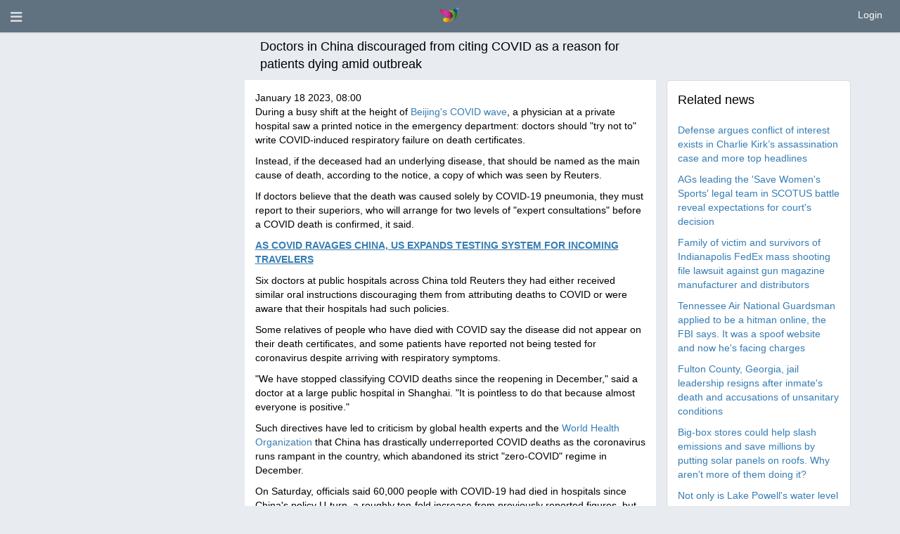

--- FILE ---
content_type: text/html; charset=utf-8
request_url: https://letzkeepitreal.com/news/view/81888
body_size: 9831
content:
<!DOCTYPE html>
<html dir="ltr" lang="en">
    <head>
        <meta http-equiv="X-UA-Compatible" content="IE=edge,chrome=1">
        <meta name="viewport" content="height=device-height, width=device-width, initial-scale=1.0, viewport-fit=cover">
        <meta http-equiv="Content-Type" content="text/html; charset=utf-8">
        <meta http-equiv="expires" content="0">
        <meta http-equiv="pragma" content="no-cache">
        <meta name="revisit-after" content="3 days">

                
        <link rel="stylesheet" href="/application/views/flatty/css/bootstrap-ltr.css">

        <meta name="robots" content="all">

        <link rel="shortcut icon" href="/favicon.ico">

        <!-- For iPhone 4 Retina display: -->
        <link rel="apple-touch-icon-precomposed" sizes="114x114" href="/application/views/flatty/img/favicon/apple-touch-icon-114x114-precomposed.png">
        <!-- For iPad: -->
        <link rel="apple-touch-icon-precomposed" sizes="72x72" href="/application/views/flatty/img/favicon/apple-touch-icon-72x72-precomposed.png">
        <!-- For iPhone: -->
        <link rel="apple-touch-icon-precomposed" href="/application/views/flatty/img/favicon/apple-touch-icon-57x57-precomposed.png">

                <link href="/application/views/flatty/fontawesome-free-5.15.2-web/css/all.min.css" rel="stylesheet" type="text/css">
        <link href="/application/views/flatty/fontawesome-free-5.15.2-web/css/v4-shims.min.css" rel="stylesheet" type="text/css">

        <style>
                        #quick-access__btn {
                line-height: 45px;
            }
            @media (max-width:991px) {
                #quick-access__btn {
                    display: none;
                }
            }
            @media (max-width: 767px) {
                .twitter-header__statistic .profile-summary-block {
                    overflow-x: scroll;
                    white-space: nowrap;
                }
                .twitter-header__panel .col-xs-12 .twitter-header__statistic {
                    margin-left: -15px;
                    margin-right: -15px;
                }
                .twitter-header__mobdescr .profile-summary-block {
                    display: none;
                }
            }
		</style>
  
        <!-- link href="/application/views/flatty/css/swiper.min.css" rel="stylesheet" type="text/css" -->

        	<title>LetzKeepItREAL Network News : Doctors in China discouraged from citing COVID as a reason for patients dying amid outbreak</title>
        	<meta name="Description" content="">
	<meta name="Keywords" content="">
	<meta property="og:title" content="LetzKeepItREAL Network">
	<meta property="og:url" content="https://letzkeepitreal.com/news/view/81888">
	<meta property="og:site_name" content="letzkeepitreal.com/">
		
        
        <script>
            var site_rtl_settings = 'ltr';
            var is_pjax = parseInt('0');
            var js_events = false;
            var id_user = 0;
            var is_mobile = 0;
        </script>

                <link href="https://letzkeepitreal.com/application/js/jquery-ui/jquery-ui.custom.css" rel="stylesheet" type="text/css" media="all">
<link href="https://letzkeepitreal.com/application/js/jquery.imgareaselect/css/imgareaselect-default.css" rel="stylesheet" type="text/css" media="all">
<link href="https://letzkeepitreal.com/application/views/flatty/sets/new6/css/style-ltr.css?1" rel="stylesheet" type="text/css" media="screen">

        <link href="/application/views/flatty/custom/custom.css?v=1" rel="stylesheet" type="text/css">

        <script>
            var site_url = 'https://letzkeepitreal.com/';
            var site_root = '/';
            var theme = 'flatty';
            var img_folder = 'application/views/flatty/img/';
            var site_error_position = 'center';
            var use_pjax = parseInt('1');
            var pjax_container = '#pjaxcontainer';
        </script>

        <script type="text/javascript" src="/application/js/jquery-3.3.1.min.js"></script>
        <script type="text/javascript">
            var jQuery_3_3_1 = $.noConflict(true);
        </script>

<!-- comment -->
        	<script type="text/javascript" src="/application/js/jquery.js"></script>
        	<script type="text/javascript" src="/application/js/jquery.pjax.js"></script>
        	<script type='text/javascript' src='https://letzkeepitreal.com/application/js/functions.js'></script>
	<script type='text/javascript' src='https://letzkeepitreal.com/application/js/errors.js'></script>
	<script type='text/javascript' src='https://letzkeepitreal.com/application/js/loading.js'></script>
	<script type='text/javascript' src='https://letzkeepitreal.com/application/js/loading_content.js'></script>
	<script type='text/javascript' src='https://letzkeepitreal.com/application/js/pginfo.js'></script>
	<script type='text/javascript' src='https://letzkeepitreal.com/application/js/jquery.imgareaselect/jquery.imgareaselect.js'></script>
	<script type='text/javascript' src='https://letzkeepitreal.com/application/js/jquery.placeholder.js'></script>
	<script type='text/javascript' src='https://letzkeepitreal.com/application/js/alerts.js'></script>
	<script type='text/javascript' src='https://letzkeepitreal.com/application/js/notifications.js'></script>
	<script type='text/javascript' src='https://letzkeepitreal.com/application/js/jquery.gritter.js'></script>
	<script type='text/javascript' src='https://letzkeepitreal.com/application/js/jquery.notification.js'></script>
	<script type='text/javascript' src='https://letzkeepitreal.com/application/js/multi_request.js'></script>
	<script type='text/javascript' src='https://letzkeepitreal.com/application/modules/associations/js/associations_multi_request.js'></script>
	<script type='text/javascript' src='https://letzkeepitreal.com/application/modules/bonuses/js/bonuses_multi_request.js'></script>
	<script type='text/javascript' src='https://letzkeepitreal.com/application/modules/chats/js/chats_multi_request.js'></script>
	<script type='text/javascript' src='https://letzkeepitreal.com/application/modules/events/js/events_multi_request.js'></script>
	<script type='text/javascript' src='https://letzkeepitreal.com/application/modules/friendlist/js/friendlist_multi_request.js'></script>
	<script type='text/javascript' src='https://letzkeepitreal.com/application/modules/im/js/im_multi_request.js'></script>
	<script type='text/javascript' src='https://letzkeepitreal.com/application/modules/kisses/js/kisses_multi_request.js'></script>
	<script type='text/javascript' src='https://letzkeepitreal.com/application/modules/mailbox/js/mailbox_multi_request.js'></script>
	<script type='text/javascript' src='https://letzkeepitreal.com/application/modules/referral_links/js/referral_links_multi_request.js'></script>
	<script type='text/javascript' src='https://letzkeepitreal.com/application/modules/send_vip/js/send_vip_multi_request.js'></script>
	<script type='text/javascript' src='https://letzkeepitreal.com/application/modules/start/js/start_multi_request.js'></script>
	<script type='text/javascript' src='https://letzkeepitreal.com/application/modules/tickets/js/tickets_multi_request.js'></script>
	<script type='text/javascript' src='https://letzkeepitreal.com/application/modules/users/js/users_multi_request.js'></script>
	<script type='text/javascript' src='https://letzkeepitreal.com/application/modules/video_uploads/js/video_uploads_multi_request.js'></script>
	<script type='text/javascript' src='https://letzkeepitreal.com/application/modules/virtual_gifts/js/virtual_gifts_multi_request.js'></script>
	<script type='text/javascript' src='https://letzkeepitreal.com/application/modules/wall_events/js/wall_events_multi_request.js'></script>
	<script type='text/javascript' src='https://letzkeepitreal.com/application/modules/winks/js/winks_multi_request.js'></script>
	<script type='text/javascript' src='https://letzkeepitreal.com/application/js/jquery-ui.custom.min.js'></script>
	<script type='text/javascript' src='https://letzkeepitreal.com/application/js/datepicker-langs/jquery.ui.datepicker-en.js'></script>
        <!-- comment -->

        <script src="/application/js/bootstrap/bootstrap.min.js"></script>
        
        <link href="/application/js/bootstrap-select/bootstrap-select.min.css" rel="stylesheet">
        <script src="/application/js/bootstrap-select/bootstrap-select.min.js"></script>

			<script type="text/javascript" src="/application/js/twig.js/twig.js"></script>
        <script src="/application/views/flatty/js/loading_content.js"></script>

        <link href="/application/js/video-js/video-js.css" rel="stylesheet">
        <script src="/application/js/video-js/videojs-ie8.min.js"></script>
        <script src="/application/js/video-js/video.js"></script>

        <script type="text/javascript">
            var jQueryShow = $.fn.show;
            $.fn.show = function() {
                jQueryShow.apply(this);
                this.removeClass('hide');
                return this;
            };
            var jQueryHide = $.fn.hide;
            $.fn.hide = function() {
                $(this).each(function(){
                  if ($(this).is(":visible")) {
                    jQueryHide.apply($(this));
                    $(this).addClass('hide');
                  }
                });
                return $(this);
            };
        </script>

        <script src="https://letzkeepitreal.com/application/js/jquery.easing.1.3.js"></script>

        <script type="text/javascript" src="https://letzkeepitreal.com/application/js/video_autoplay.js"></script>
        
        	<script>
	  (function(i,s,o,g,r,a,m){i['GoogleAnalyticsObject']=r;i[r]=i[r]||function(){
	  (i[r].q=i[r].q||[]).push(arguments)},i[r].l=1*new Date();a=s.createElement(o),
	  m=s.getElementsByTagName(o)[0];a.async=1;a.src=g;m.parentNode.insertBefore(a,m)
	  })(window,document,'script','//www.google-analytics.com/analytics.js','ga');

	  ga('create', 'G-G72VEH2H9Z', 'auto');
	  ga('send', 'pageview');
	</script>
<!-- Google tag (gtag.js) -->
<script async src="https://www.googletagmanager.com/gtag/js?id=G-G72VEH2H9Z"></script>
<script>
  window.dataLayer = window.dataLayer || [];
  function gtag(){dataLayer.push(arguments);}
  gtag('js', new Date());

  gtag('config', 'G-G72VEH2H9Z');
</script>
    </head>
    <body >
                        <script>
	$(function(){
		var data = {"can_like":false,"like_title":"Like"};
		loadScripts(
			'/application/modules/likes/js/../views/flatty/js/likes.js',
			function(){
				likes = new Likes({
					siteUrl: site_url,
					likeTitle: data.like_title,
					canLike: data.can_like
				});
			},
			'',
			{async: true}
		);
	});
</script>
                        <div id="pjaxcontainer" class="pjaxcontainer">
                <div class="pjaxcontainer-inner">
                <script>
                    try {
                        $.pjax.defaults.version = 'default';
                    } catch(e) {
                    }
                    var messages = {"error":{},"info":{},"success":{},"header":false,"subheader":false,"help":false,"back_link":false};
                    var alerts;
                    var notifications;
                    new pginfo({'messages': messages});
                    $(function () {
                        alerts = new Alerts();
                        notifications = new Notifications();
                    });
                </script>
                <script>
    var banners;
    $(function () {
        loadScripts(
                "/application/modules/banners/js/../views/flatty/js/banners.js",
                function () {
                    banners = new Banners;
                },
                'banners'
                );
    });
</script>
                <div id="error_block"></div>
                <div id="info_block"></div>
                <div id="success_block"></div>

                                    <div class="header-container-outer" id="slidemenu-outer">
                        <div class="left-menu-header header-color">
                            <span class="fa fa-times close_left_menu" id="slidemenu-close"></span>
                        </div>

                        <div class="header-container">
                            <div class="left-menu" id="slidemenu">
                                <div class="m10 bold">Social Network</div>                                
                                
                                <div class="left-menu__user">
                                                                    </div>

                                <style>
                                  .main-menu .menu-group i.icon-main-menu {
                                    display: inline-block;
                                    margin: 0;
                                  }
                                </style>
                                <ul class="main-menu">
                                                                            <ul>
	        <li class="menu-group ">
                            <a id="user_main-menu-home-item" href="https://letzkeepitreal.com/start/index/">
                    Home                </a>
                    </li>
        <li class="menu-empty">
            <ul class="submenu noPrint">
                            </ul>
        </li>
	        <li class="menu-group ">
                            <a id="user_main-menu-registration-item" href="https://letzkeepitreal.com/users/registration/">
                    Sign Up                </a>
                    </li>
        <li class="menu-empty">
            <ul class="submenu noPrint">
                            </ul>
        </li>
	</ul>
<script type="text/javascript">
    $(function(){
		loadScripts(
			[
				"/application/modules/menu/js/main-menu.js",
			],
			function(){
				main_menu = new mainMenu({
					siteUrl: site_url,
				});
			},
			'main_menu',
			{async: false}
		);
	});
</script>
                                                                        
                                                                                                            	<script type="text/javascript" src="/application/modules/sites_connection/js/SitesConnection.js"></script>

<script type="text/javascript">
    $(document).ready(function() {
        var config = JSON.parse('{"social":{"site_url":"https:\/\/letzkeepitreal.com\/","site_gid":"social"},"career":{"site_url":"https:\/\/letzkeepitreal.com\/career\/","site_gid":"career"},"kreative":{"site_url":"https:\/\/letzkeepitreal.com\/kreative\/","site_gid":"kreative"},"dating":{"site_url":"https:\/\/letzkeepitreal.com\/datingsite\/","site_gid":"dating"}}');

        sites_connection = new SitesConnection({
            siteUrl: site_url,
            sites_config: config,
            load_sites_data: false
        });
    });
</script>                                  </ul>
                                <div class="clearfix"></div>
                            </div>
                        </div>
                    </div>
                
                            <div id="main-menu-container-outer"></div>
                <header id="main-menu-container">
                    <div class="header-inner">
                        <div data-role="header">
							<div class="logo-mobile-version top-menu-item">
                                <a href="https://letzkeepitreal.com/start/homepage">
                                   <img src="/application/views/flatty/logo/mini_logo.png"
                                        border="0"
                                        alt=""
                                        width="30"
                                        height="30">
                                </a>
                            </div>
                            <div class="col-xs-6 no-padding-left">
                               <menu id="users-alerts-menu" class="menu-alerts">
    <div class="menu-item">
        <a class="uam-top link-open-menu btn-slide"
           data-slidemenu="#slidemenu">
            <i class="fa fa-bars fa-lg item"></i>
            <span class="badge sidebar-sum hide-always"></span>
        </a>
    </div>

    </menu>

<menu id="header-menu" class="menu-alerts">
        </menu>
<script type="text/javascript">
    $(function () {
        loadScripts(
                ["/application/modules/users/js/top-menu.js"],
                function () {
                    new topMenu({
                        siteUrl: site_url,
                        parent: '.menu-alerts-item',
                        summandsParent: '.menu-alerts-more-item'
                    });
                }
        );
    });

    user_ajax_permissions = new loadingContent({
        loadBlockWidth: '620px',
                loadBlockLeftType: 'center',
        loadBlockTopType: 'center',
        loadBlockTopPoint: 100,
        closeBtnClass: 'w'
    });

    function ajax_permissions_form(url){
        $.ajax({
            url: url,
            cache: false,
            data: {redirect_url: location.href},
            success: function(data){
                user_ajax_permissions.show_load_block(data);
            },
            type: 'POST'
        });
    }
</script>
                            </div>
                            <div class="col-xs-6 fltr-important rt-menu-outer col-sm-header-links">
                                <div class="menu-top-right-block">
                                        <a href="javascript:void(0);" id="ajax_login_link" class="top-menu-item">
        Login    </a>
    <script>
        $(function () {
            loadScripts(
                    ["/application/modules/users/js/users-auth.js"],
                    function () {
                        usersAuth = new UsersAuth({
                            siteUrl: site_url,
                        });
                    },
                    ['usersAuth'],
                    {async: true}
            );
        });
    </script>
                                </div>
                                <div class="menu-top-right-item">
                                                                    </div>
                                                                <div class="menu-top-right-block">
                                                                    </div>
                            </div>
                        </div>
                    </div>
                </header>

                <div class="pre-main-inner-content">
                                            <div class="mobile-top-menu">
    <div class="left-box"></div>
    <div class="mobile-menu-wrapper">
    </div>
    <div class="right-box"></div>
</div>
<div class="scroll-to-bottom fixed mobile-menu-item" data-id="page-bottom">
  <button class="btn btn-primary btn-large btn-block">
    Move to bottom</button>
</div>
<div class="scroll-to-top fixed mobile-menu-item" data-id="pjaxcontainer">
  <button class="btn btn-primary btn-large btn-block">
    Back to top</button>
</div>
<script>
    $(function () {
        loadScripts(
            [
                "/application/js/slick/slick.js",
                "/application/modules/menu/js/../views/flatty/js/mobile-top-menu.js"
            ],
            function () {
                mTopMenu = new mobileTopMenu;
            },
            ['mTopMenu'],
            {async: true}
        );
    });
</script>
                                                            </div>
            
                <div class="main-inner-content">
                
                                            
                    <div data-role="page" id="main_page">
                                                
                                                
                                                <div class="container">
                            <div class="header-banners">
                                                            </div>
                        
                                                    
                        </div>
                                            </div>                        

                        <div class="container">
                            <div class="row">
                                <div class="col-xs-12 static-alert-block" id="static-alert-block"></div>
                            </div>
                        </div>

                        
                                                <div class="container"><div class="row row-content">
                                                
                                            

<div class="news-content clearfix">
        <div class="search-header row">
            <div class="title col-xs-12 col-md-6 col-md-offset-3">
                <div class="col-xs-12">Doctors in China discouraged from citing COVID as a reason for patients dying amid outbreak</div>
            </div>
        </div>
        
        <div class="col-xs-12 col-md-3">
						        </div>
        
        <div class="col-xs-12 col-md-6">
            <div class="news news-item">
                                <span class="date">
                    January 18 2023, 08:00                </span><br>

                                    <span class="annotation"><p>During a busy shift at the height of <a href="https://www.foxnews.com/category/health/infectious-disease/coronavirus" target="_blank">Beijing's COVID wave</a>, a physician at a private hospital saw a printed notice in the emergency department: doctors should "try not to" write COVID-induced respiratory failure on death certificates.</p> <p>Instead, if the deceased had an underlying disease, that should be named as the main cause of death, according to the notice, a copy of which was seen by Reuters.</p> <p>If doctors believe that the death was caused solely by COVID-19 pneumonia, they must report to their superiors, who will arrange for two levels of "expert consultations" before a COVID death is confirmed, it said.</p> <p><a href="https://www.foxnews.com/health/covid-ravages-china-us-expands-testing-system-incoming-travelers" target="_blank"><strong><u>AS COVID RAVAGES CHINA, US EXPANDS TESTING SYSTEM FOR INCOMING TRAVELERS</u></strong></a></p> <p>Six doctors at public hospitals across China told Reuters they had either received similar oral instructions discouraging them from attributing deaths to COVID or were aware that their hospitals had such policies.</p> <p>Some relatives of people who have died with COVID say the disease did not appear on their death certificates, and some patients have reported not being tested for coronavirus despite arriving with respiratory symptoms.</p> <p>"We have stopped classifying COVID deaths since the reopening in December," said a doctor at a large public hospital in Shanghai. "It is pointless to do that because almost everyone is positive."</p> <p>Such directives have led to criticism by global health experts and the <a href="https://www.foxnews.com/category/world/world-health-organization" target="_blank">World Health Organization</a> that China has drastically underreported COVID deaths as the coronavirus runs rampant in the country, which abandoned its strict "zero-COVID" regime in December.</p> <p>On Saturday, officials said 60,000 people with COVID-19 had died in hospitals since China's policy U-turn, a roughly ten-fold increase from previously reported figures, but still short of expectations of international experts, who have said China could see more than a million COVID-related deaths this year.</p> <p>China's Center for Disease Control (CDC) and National Health Commission (NHC) did not immediately respond to Reuters' requests for comment.</p> <p>The doctors in this article declined to be named because they are not permitted to speak to the media.</p> <p>Several said they were told such guidance came from "the government", though none knew from which department, a common situation in China when politically sensitive instructions are disseminated.</p> <p>Three other doctors at public hospitals in different cities said they were unaware of any such guidance.</p> <p>One of them, a senior emergency room doctor in Shandong province, said doctors were issuing death certificates based on the actual cause of death, but "how to categorise" those deaths is up to the hospitals or local officials.</p> <p>'Looks Low'</p> <p>Since the start of the pandemic, which first emerged three years ago in its central city of Wuhan, China has drawn heavy criticism for not being transparent over the virus - an accusation it has repeatedly rejected.</p> <p>Before Saturday, China was reporting five or fewer COVID deaths per day. Of the nearly 60,000 COVID-related fatalities since Dec. 8 it announced on Saturday since, fewer than 10% were caused by respiratory failure because of COVID. The rest resulted from a combination of COVID and other diseases, Jiao Yahui, head of the Bureau of Medical Administration under the National Health Commission (NHC), said on Saturday.</p> <p>Michael Baker, a public health scholar at the University of Otago in New Zealand, said the updated death toll still "looks low" compared with the high level of infection in China.</p> <p>"Most countries are finding that most deaths from COVID are caused directly by the infection rather than by a combination of COVID and other diseases," he said. "By contrast, reported deaths in China are mainly (90%) a combination of COVID and other infections, which also suggests that deaths directly from COVID infection are under-reported in China."</p> <p>Yanzhong Huang, senior fellow for <a href="https://www.foxnews.com/health" target="_blank">global health</a> at the Council on Foreign Relations in New York, said it was unclear whether the new data accurately reflected actual fatalities, in part because the numbers include only deaths in hospitals.</p> <p>The World Health Organization (WHO) on Monday recommended that China monitor excess mortality to gain a fuller picture of the impact of the surge in COVID.</p> <p>Excess mortality is when the number of deaths for a given period is higher than it should be relative to historical averages.</p> <p><a href="https://www.foxnews.com/world/china-covid-crisis-beijing-hospital-beds-families-burn-bodies-streets-deaths-spike" target="_blank"><strong><u>CHINA COVID CRISIS: BEIJING HOSPITAL RUNS OUT OF BEDS, FAMILIES BURN BODIES IN STREETS AS DEATHS SPIKE</u></strong></a></p> <p>Testing Ends</p> <p>Seven people told Reuters that COVID was not mentioned on the death certificates of their recently deceased relatives, although the relatives had either tested positive for the virus or displayed COVID-like symptoms.</p> <p>Social media has been full of similar reports.</p> <p>When a Beijing resident surnamed Yao brought his COVID-positive 87-year-old aunt to a large public hospital late last month with breathing problems, doctors did not ask whether she had the virus and did not mention COVID, Yao said.</p> <p>"The hospital was full of patients, all in their 80s or 90s, and doctors had no time to talk to anyone," Yao said, adding that everyone seemed to have similar COVID-like symptoms.</p> <p>Patients, including his aunt, were rigorously tested, although not for COVID, before being told they had pneumonia. But the hospital told him it had run out of medicine, so they could only go home.</p> <p>Ten days later she recovered.</p> <p>Medical staff at public hospitals in <a href="https://www.foxnews.com/category/world/world-regions/china" target="_blank">several cities in China</a> said PCR testing, which under "zero COVID" was a near daily requirement for large parts of the population, has now been all but abandoned.</p> <p>Taking the focus off testing may be the best way to maximise resources when hospitals have been overwhelmed, two experts told Reuters.</p> <p>Ben Cowling, an epidemiologist at Hong Kong University, said almost all patients with acute respiratory problems would have COVID: "Since antivirals are in very short supply, I don't think laboratory testing will make much difference to case management."</p> <p>'Be Cautious'</p> <p>A senior doctor in the eastern city of Ningbo said physicians there were told to be "cautious" about saying someone had died of COVID, but if they did wish to do so they would need to get approval.</p> <p>No other disease required the same level of "caution" for entry on a death certificate, he said.</p> <p>The doctor at a large public hospital in Shanghai said that weekly death rates since the recent COVID wave were three or four times higher than normal for this time of year. Most had more than one illness, but COVID worsened their conditions, she said.</p> <p>"On the death certificate we fill in one main cause of death, and two to three sub-causes of death, so we basically leave out COVID," she said.</p> <p>"There&rsquo;s no other way but for us to follow the orders given by the hospital, which come from the government. I am too unimportant to make any decision," she said.</p></span><br>
                                                <div class="mt10 clearfix">
                    <div class="links fleft">
                                                    Source:
                            <a href="https://www.foxnews.com/health/doctors-china-discouraged-citing-covid-reason-patients-dying-outbreak">FOX News</a>
                                            </div>
                </div>
            </div>
                                    <div class="fleft mtb20">
                <a href="https://letzkeepitreal.com/news/index">
                    Back to news                </a>
            </div>
        </div>
        <div class="col-xs-12 col-md-3">
                <div class="news-related">
    <div class="search-header">
        <div class="title">
            Related news        </div>
    </div>
            <div class="mt10">
            <a href="https://letzkeepitreal.com/news/view/144780">Defense argues conflict of interest exists in Charlie Kirk’s assassination case and more top headlines</a>
        </div>
            <div class="mt10">
            <a href="https://letzkeepitreal.com/news/view/144779">AGs leading the 'Save Women's Sports' legal team in SCOTUS battle reveal expectations for court's decision</a>
        </div>
            <div class="mt10">
            <a href="https://letzkeepitreal.com/news/view/144778">Family of victim and survivors of Indianapolis FedEx mass shooting file lawsuit against gun magazine manufacturer and distributors</a>
        </div>
            <div class="mt10">
            <a href="https://letzkeepitreal.com/news/view/144777">Tennessee Air National Guardsman applied to be a hitman online, the FBI says. It was a spoof website and now he's facing charges</a>
        </div>
            <div class="mt10">
            <a href="https://letzkeepitreal.com/news/view/144776">Fulton County, Georgia, jail leadership resigns after inmate's death and accusations of unsanitary conditions</a>
        </div>
            <div class="mt10">
            <a href="https://letzkeepitreal.com/news/view/144775">Big-box stores could help slash emissions and save millions by putting solar panels on roofs. Why aren't more of them doing it?</a>
        </div>
            <div class="mt10">
            <a href="https://letzkeepitreal.com/news/view/144774">Not only is Lake Powell's water level plummeting because of drought, its total capacity is shrinking, too</a>
        </div>
            <div class="mt10">
            <a href="https://letzkeepitreal.com/news/view/144773">Unearthed filing shows top teachers union funneling millions to far left orgs: 'Social justice unionism'</a>
        </div>
            <div class="mt10">
            <a href="https://letzkeepitreal.com/news/view/144772">Defense argues conflict of interest exists in Charlie Kirk’s assassination case and more top headlines</a>
        </div>
            <div class="mt10">
            <a href="https://letzkeepitreal.com/news/view/144771">AGs leading the 'Save Women's Sports' legal team in SCOTUS battle reveal expectations for court's decision</a>
        </div>
    </div>
                <div class="mt10">
                                                        </div>
        </div>
</div>


<div class="clr"></div>

                                                </div>
                    </div>
                                        </div>
                                                                <div class="logo-mobile-version"></div>
            </div>
        </div>

                    <footer>
                <div class="container">
                    <div class="row">
                        <div class="col-md-12">
                            <ul class="footer-languages">
                                <span><i class="fa fa-globe"></i>Language:</span>
            <li >
            <a onclick="locationHref('https://letzkeepitreal.com/languages/change_lang/1', 'hard');">
                Русский</a>,        </li>
                <li >
            <a class="active">
                English</a>,        </li>
                <li >
            <a onclick="locationHref('https://letzkeepitreal.com/languages/change_lang/3', 'hard');">
                Deutsch</a>,        </li>
                <li >
            <a onclick="locationHref('https://letzkeepitreal.com/languages/change_lang/4', 'hard');">
                Español</a>,        </li>
                <li >
            <a onclick="locationHref('https://letzkeepitreal.com/languages/change_lang/8', 'hard');">
                Français</a>,        </li>
                <li >
            <a onclick="locationHref('https://letzkeepitreal.com/languages/change_lang/9', 'hard');">
                Dansk</a>,        </li>
                <li class="last">
            <a onclick="locationHref('https://letzkeepitreal.com/languages/change_lang/10', 'hard');">
                中文(简体)</a>        </li>
                                </ul>
                        </div>
                    </div>
                </div>
                <div class="footer-banners">
					<div class="container">
						<div class="bottom-banner-place">
                        
            <div onclick="" id="banner-place-bottom-banner">
                                    <a href="https://letzkeepitreal.com/banners/go/2" title="The New LetzKeepItREAL Network!"
                       target="_blank">
                        <img alt="The New LetzKeepItREAL Network!" src="https://letzkeepitreal.com/uploads/banner/2/1c7283bbb8.png" class="banner img-responsive" style="margin:0 auto;">
                    </a>
                            </div>
            </div>
                    </div>
                </div>
                                <div class="footer-menu">
                    <div class="container">
                        <div class="row">
															            <div class="col-sm-3 col-md-2">
                <div class="footer-menu-title-block" data-title="Help " data-id="footer-menu-title-0" id="footer-menu-title-0">
                    Help 
                </div>
                                    <ul class="footer-menu-list-block list-group">
                                                    <li class="footer-menu-list-group-item">
                                <a id="footer_footer-menu-help-item_footer-menu-tickets-item" href="https://letzkeepitreal.com/tickets/index/">
                                    <div class="footer-menu-list-group-item-text">
                                        <span class="fm-icon"><i class="fa fa-angle-right"></i></span>
                                        Contact us
                                    </div>
                                </a>
                            </li>
                                                    <li class="footer-menu-list-group-item">
                                <a id="footer_footer-menu-help-item_footer-menu-map-item" href="https://letzkeepitreal.com/site_map/index/">
                                    <div class="footer-menu-list-group-item-text">
                                        <span class="fm-icon"><i class="fa fa-angle-right"></i></span>
                                        Site map
                                    </div>
                                </a>
                            </li>
                                            </ul>
                            </div>
                    <div class="col-sm-3 col-md-2">
                <div class="footer-menu-title-block" data-title="About" data-id="footer-menu-title-1" id="footer-menu-title-1">
                    About
                </div>
                                    <ul class="footer-menu-list-block list-group">
                                                    <li class="footer-menu-list-group-item">
                                <a id="footer_footer-menu-about-item_footer-menu-news-item" href="https://letzkeepitreal.com/news/index/">
                                    <div class="footer-menu-list-group-item-text">
                                        <span class="fm-icon"><i class="fa fa-angle-right"></i></span>
                                        News
                                    </div>
                                </a>
                            </li>
                                                    <li class="footer-menu-list-group-item">
                                <a id="footer_footer-menu-about-item_footer-menu-about-us-item" href="https://letzkeepitreal.com/content/view/about_us">
                                    <div class="footer-menu-list-group-item-text">
                                        <span class="fm-icon"><i class="fa fa-angle-right"></i></span>
                                        About us
                                    </div>
                                </a>
                            </li>
                                            </ul>
                            </div>
                    <div class="col-sm-3 col-md-2">
                <div class="footer-menu-title-block" data-title="Privacy Policy" data-id="footer-menu-title-2" id="footer-menu-title-2">
                    Privacy Policy
                </div>
                                    <ul class="footer-menu-list-block list-group">
                                                    <li class="footer-menu-list-group-item">
                                <a id="footer_footer-menu-policy-item_footer-menu-privacy-item" href="https://letzkeepitreal.com/content/view/privacy-and-security">
                                    <div class="footer-menu-list-group-item-text">
                                        <span class="fm-icon"><i class="fa fa-angle-right"></i></span>
                                        Privacy
                                    </div>
                                </a>
                            </li>
                                                    <li class="footer-menu-list-group-item">
                                <a id="footer_footer-menu-policy-item_footer-menu-terms-item" href="https://letzkeepitreal.com/content/view/legal-terms">
                                    <div class="footer-menu-list-group-item-text">
                                        <span class="fm-icon"><i class="fa fa-angle-right"></i></span>
                                        Terms of use
                                    </div>
                                </a>
                            </li>
                                            </ul>
                            </div>
                    <div class="col-sm-3 col-md-2">
                <div class="footer-menu-title-block" data-title="Links" data-id="footer-menu-title-3" id="footer-menu-title-3">
                    Links
                </div>
                            </div>
                                                            </div>
                    </div>
                </div>
                                <div class="footer-info">
                    <div class="container">
                        <div class="row">
                            <div class="col-sm-6 col-md-6">
                                <div class="copyright">
                                                                        LetzKeepItREAL © ® SM 2026
                                </div>
                            </div>
                        </div>
                    </div>
                </div>
            </footer>
        
        
                            
        
        <div id="page-bottom"></div>

        <script>
            $('body').removeClass('index-page site-page')
                     .addClass('site-page');
        </script>
        <script type="text/javascript" src="https://letzkeepitreal.com/application/js/flowplayer/flowplayer-3.2.6.min.js"></script>

        <script src="https://letzkeepitreal.com/application/js/bootstrap-switch/dist/js/bootstrap-switch.min.js"></script>

        <script src="https://letzkeepitreal.com/application/js/jquery-migrate-1.1.1.js"></script>
    
    
                        <script>
                            $('#profile-content .title-block.show, #left-block .title-block.show, #right-block .title-block.show').each(function() {
                                $(this).off('click').on('click', function () {
                                    let el = $(this);
                                    if (el.hasClass('collapse')) {
                                        el.removeClass('collapse');
                                    } else {
                                        el.addClass('collapse');
                                    }
                                });
                            });
                        </script>

        </div>
        	<script type="text/javascript" src="/application/js/giphy.js"></script>
	<script type="text/javascript" src="/application/modules/wall_events/js/giphy_gif_render.js"></script>
    <script>
        $(document).ready(function(){
            window.giphy_global_object = window.giphy_global_object || (new Giphy('U0A09K7s6reYjE7UzkmWgJq3k1l9AmCK'));

            window.giphy_render = new GiphyGifRender({
                siteUrl: site_url,
                giphy_object: window.giphy_global_object,
                formRand: '1852752',
            });
			
			        });
    </script>
    <style>
        .giphy-rendered-gif {
            max-width: 100%;
        }
    </style>			<script>
	  (function(i,s,o,g,r,a,m){i['GoogleAnalyticsObject']=r;i[r]=i[r]||function(){
	  (i[r].q=i[r].q||[]).push(arguments)},i[r].l=1*new Date();a=s.createElement(o),
	  m=s.getElementsByTagName(o)[0];a.async=1;a.src=g;m.parentNode.insertBefore(a,m)
	  })(window,document,'script','//www.google-analytics.com/analytics.js','ga');

	  ga('create', 'G-G72VEH2H9Z', 'auto');
	  ga('send', 'pageview');
	</script>
<!-- Google tag (gtag.js) -->
<script async src="https://www.googletagmanager.com/gtag/js?id=AW-307623695"></script>
<script>
  window.dataLayer = window.dataLayer || [];
  function gtag(){dataLayer.push(arguments);}
  gtag('js', new Date());

  gtag('config', 'AW-307623695');
</script>	<script>(function(){function c(){var b=a.contentDocument||a.contentWindow.document;if(b){var d=b.createElement('script');d.innerHTML="window.__CF$cv$params={r:'9bf40ca348a6b947',t:'MTc2ODYzMzk5OQ=='};var a=document.createElement('script');a.src='/cdn-cgi/challenge-platform/scripts/jsd/main.js';document.getElementsByTagName('head')[0].appendChild(a);";b.getElementsByTagName('head')[0].appendChild(d)}}if(document.body){var a=document.createElement('iframe');a.height=1;a.width=1;a.style.position='absolute';a.style.top=0;a.style.left=0;a.style.border='none';a.style.visibility='hidden';document.body.appendChild(a);if('loading'!==document.readyState)c();else if(window.addEventListener)document.addEventListener('DOMContentLoaded',c);else{var e=document.onreadystatechange||function(){};document.onreadystatechange=function(b){e(b);'loading'!==document.readyState&&(document.onreadystatechange=e,c())}}}})();</script></body>
</html>


--- FILE ---
content_type: text/html; charset=utf-8
request_url: https://letzkeepitreal.com/start/ajax_backend/
body_size: 468
content:
{"error":[],"info":[],"success":[],"site_url":"https:\/\/letzkeepitreal.com\/","site_root":"\/","base_url":"https:\/\/letzkeepitreal.com\/","general_path_relative":"https:\/\/letzkeepitreal.com\/application\/views\/","js_folder":"application\/js\/","_LANG":{"id":"2","code":"en","name":"English","status":"1","rtl":"ltr","is_default":"1","date_created":"2014-11-06 06:42:50"},"DM":"&lrm;","auth_type":false,"date_format_js":{"date_literal":"MMMM dd, yyyy","date_literal_short":"","date_time_literal":"MMMM dd yyyy, HH:mm","date_time_literal_short":"","time_numeric":"HH:mm:ss"},"date_format_st":{"date_literal":"%B %d, %Y","date_literal_short":"","date_time_literal":"%B %d %Y, %H:%M","date_time_literal_short":"","time_numeric":"%H:%M:%S"},"date_format_ui":{"date_literal":"MM dd, yy","date_literal_short":"","date_time_literal":"MM dd yy, :","date_time_literal_short":"","time_numeric":"::"},"theme":"flatty","color_scheme":"new6","img_folder":"application\/views\/flatty\/img\/","css_folder":"application\/views\/flatty\/sets\/new6\/css\/","logo_settings":{"width":"155","height":"22","name":"logo_en.png","path":"application\/views\/flatty\/logo\/logo_en.png"},"mini_logo_settings":{"width":"30","height":"30","name":"mini_logo.png","path":"application\/views\/flatty\/logo\/mini_logo.png"},"user_session_data":{"session_id":"9a31b62dc34efd8f8dadee79dd12fdc9","ip_address":"2890218001","user_agent":"Mozilla\/5.0 (Macintosh; Intel Mac OS X 10_15_7) Ap","last_activity":"1768634000"},"js_events":false,"display_browser_error":1,"use_pjax":1,"is_pjax":0,"user_session_id":0,"user_associations_item":{"count":0,"gid":"user_associations_item","user_session_id":0}}

--- FILE ---
content_type: application/javascript
request_url: https://letzkeepitreal.com/application/js/functions.js
body_size: 3370
content:
var globals = {}, // global vars
        loading_object,
        error_object,
        timeout,
        loaded_scripts = [],
        tmp_objects = [],
        tmp_objects_alien = ['FB'],
        tmp_scripts_alien = ['//connect.facebook.net/'],
        use_pjax = 0,
        log_events = 0;

var jq_remove = $.fn.remove;
$.fn.remove = function () {
    if (typeof arguments[0] !== 'undefined') {
        $(this).filter(arguments[0]).trigger('remove');
    } else {
        $(this).trigger('remove');
    }
    return jq_remove.apply(this, arguments);
};

$.fn.outerHTML = function () {
    return (this[0]) ? this[0].outerHTML : '';
};

/* <PGEXP-229 681> */
$.fn.focusEnd = function() {
    $(this).focus();
    var tmp = $('<span />').appendTo($(this)),
        node = tmp.get(0),
        range = null,
        sel = null;

    if (document.selection) {
        range = document.body.createTextRange();
        range.moveToElementText(node);
        range.select();
    } else if (window.getSelection) {
        range = document.createRange();
        range.selectNode(node);
        sel = window.getSelection();
        sel.removeAllRanges();
        sel.addRange(range);
    }
    tmp.remove();
    return this;
} 
/* </PGEXP-229 681> */

if ($.support.pjax && window.use_pjax) {
    $(document).on('click', 'a[data-pjax!="0"][target!="_blank"]', function (event) {
        var container = $(this).attr('data-pjax-container') || pjax_container;
        var options = {};
        if ($(this).attr('data-pjax-no-scroll')) {
            options.scrollTo = false;
        }
        $.pjax.click(event, container, options);
    });
    $(window).bind('popstate', function () {});
    $.pjax.defaults.timeout = 30000;
}


$(document)
        .on('click', '[data-history]', function () {
            var url = $(this).attr('data-history');
            if (url) {
                if ($.support.pjax) {
                    //window.history.pushState(null, "", url);
                    window.history.replaceState(null, "", url);
                }
            }
        })
        .on('scroll ready pjax:success', function () {
            if ($('#top_bar_fixed').size()) {
                if ($(document).scrollTop() > $('#top_bar_fixed').offset().top) {
                    if ($('#top_bar_fixed').find('.menu-search-bar').css('position') != 'fixed') {
                        $('#top_bar_fixed').css({height: $('#top_bar_fixed').height() + 'px'});
                        $('#top_bar_fixed').find('.menu-search-bar').css({position: 'fixed', width: '100%', top: '0', left: '0'});
                        $('#top_bar_fixed').find('.menu-search-bar .submenu').css({position: 'fixed'});
                    }
                } else {
                    if ($('#top_bar_fixed').find('.menu-search-bar').css('position') != 'static') {
                        $('#top_bar_fixed').css({height: 'auto'});
                        $('#top_bar_fixed').find('.menu-search-bar').css({position: 'static', width: 'auto', top: 'auto'});
                        $('#top_bar_fixed').find('.menu-search-bar .submenu').css({position: 'absolute'});
                    }
                }
            }
        })
        .on('pjax:error', function (e) {
            if (log_events)
                log(e.type);
        })
        .on('pjax:hardload', function (e, data) {
            if (log_events)
                log(e.type);
            $('body').html(data.responseText);
        })
        .on('pjax:start', function (e) {
            if (log_events)
                log(e.type);
            $(pjax_container).stop().animate({opacity: 0.3}, 400);
            for (var i in tmp_objects) {
                if (tmp_objects.hasOwnProperty(i) && typeof window[i] !== 'undefined') {
                    if (typeof window[i].uninit === 'function') {
                        window[i].uninit();
                        if (log_events)
                            log('uninit: ' + /(\w+)\(/.exec(window[i].constructor.toString())[1]);
                    }
                    delete window[i];
                    delete tmp_objects[i];
                }
            }

            for (var i in tmp_objects_alien)
                if (tmp_objects_alien.hasOwnProperty(i) && typeof window[i] !== 'undefined') {
                    delete window[tmp_objects_alien[i]];
                }
            for (var i in tmp_scripts_alien)
                if (tmp_scripts_alien.hasOwnProperty(i)) {
                    $('script[src*="' + tmp_scripts_alien[i] + '"]').remove();
                }
        })
        .on('pjax:end', function (e) {
            if (log_events)
                log(e.type);
            $(pjax_container).stop().animate({opacity: 1}, 100);
        })
        .on('pjax:send', function (e) {
            if (log_events)
                log(e.type);
            loading_object.setLoading();
        })
        .on('pjax:complete', function (e) {
            if (log_events)
                log(e.type);
            //loading_object.unsetLoading();
        })
        .on('submit', 'form', function (event) {
            if ($.support.pjax && window.use_pjax) {
                var container = $(pjax_container);
                var form = event.currentTarget;
                if (!form.action) {
                    form.action = location.href;
                }
                var eventHandler = event.delegateTarget.activeElement;
                var options = {
                    processData: false,
                    contentType: false,
                    cache: false,
                    data: {}
                };

                options.data = new FormData($(form)[0]);
                if (typeof eventHandler.type !== 'undefined' && (eventHandler.type == 'submit' || eventHandler.type == 'button') && eventHandler.name) {
                    options.data.append(eventHandler.name, eventHandler.value);
                } else {
                    var submit_btn = $(form).find('input[type="submit"][data-pjax-submit!="0"]');
                    if (submit_btn.attr('name') && submit_btn.val()) {
                        options.data.append(submit_btn.attr('name'), submit_btn.val());
                    }
                }
                $.pjax.submit(event, container, options);
            }
        })
        .ready(function (e) {
            loading_object = new Loading;
            $(document).ajaxSend(function (e, jqxhr, options) {
                if (!options.backend) {
                    loading_object.setLoading();
                }
            }).ajaxStop(function () {
                loading_object.unsetLoading();
            });

            if (typeof MultiRequest !== 'undefined') {
                MultiRequest.setProperties('url', site_url + 'start/ajax_backend/').init();
            }
        })
        .on('ready pjax:success', function (e) {
            if (log_events)
                log(e.type);
            error_object = new Errors({position: site_error_position});
            timeout = 0;

            $('#error_block').each(function (index, item) {
                var html = $(item).html();
                if (html.trim()) {
                    error_object.show_error_block(html, 'error');
                    timeout = 2000;
                }
            });

            $('#info_block').each(function (index, item) {
                var html = $(item).html();
                if (html.trim()) {
                    if (timeout) {
                        setTimeout(function () {
                            error_object.show_error_block(html, 'info');
                        }, timeout);
                    } else {
                        error_object.show_error_block(html, 'info');
                    }
                }
            });

            $('#success_block').each(function (index, item) {
                var html = $(item).html();
                if (html.trim()) {
                    if (timeout) {
                        setTimeout(function () {
                            error_object.show_error_block(html, 'success');
                        }, timeout);
                    } else {
                        error_object.show_error_block(html, 'success');
                    }
                }
            });

            if (typeof $().placeholder === 'function') {
                $('input, textarea').placeholder();
            }

            if (window.js_events && js_events.length) {
                if (typeof js_events === 'object') {
                    for (var i in js_events)
                        if (js_events.hasOwnProperty(i)) {
                            $(document).trigger(js_events[i]);
                            if (log_events)
                                log('js event: ' + js_events[i]);
                        }
                } else {
                    $(document).trigger(js_events);
                    if (log_events)
                        log('js event: ' + js_events);
                }
                js_events = null;
            }
        })
        .on('scriptLoad', function (e, obj_name) {
            obj_name = obj_name || null;
            if (obj_name) {
                if (log_events)
                    log('scriptLoad:' + obj_name);
                $(document).trigger('scriptLoad:' + obj_name);
            }
        }).on('session:guest', function () {
    id_user = 0;
});


function loadScripts(url, callback, obj_for_kill, ajaxOptions) {
    obj_for_kill = obj_for_kill || '';
    ajaxOptions = ajaxOptions || {};
    var script_url = '', cb;

    if (typeof url === 'object' && url.length) {
        script_url = url.shift();
        cb = url.length ? function () {
            loadScripts(url, callback, obj_for_kill, ajaxOptions);
        } : callback;
    } else if (typeof url === 'string') {
        script_url = url;
        cb = callback;
    }

    if (typeof obj_for_kill === 'object' && obj_for_kill.length) {
        for (var i in obj_for_kill) {
            tmp_objects[obj_for_kill[i]] = script_url;
        }
    } else if (obj_for_kill) {
        tmp_objects[obj_for_kill] = script_url;
    }

    if (script_url) {
        var scriptname = script_url.match(/[^\/?#]+(?=$|[?#])/)[0];
        if (typeof scriptname !== 'undefined') {
            var ext = scriptname.lastIndexOf('.');
            if (ext) {
                scriptname = scriptname.substr(0, ext);
            }
            if (scriptname.substr(-4) === '.min') {
                scriptname = scriptname.substr(0, scriptname.length - 4);
            }
        } else {
            var scriptname = '';
        }
        var event = scriptname ? 'scriptLoad:' + scriptname : 'scriptLoad';

        for (var i in loaded_scripts) {
            if (script_url === loaded_scripts[i]) {
                cb();
                $(document).trigger(event);
                if (log_events)
                    log(event);
                return;
            }
        }

        var options = {
            url: script_url,
            success: function () {
                loaded_scripts.push(script_url);
                cb();
                $(document).trigger(event);
                if (log_events)
                    log(event);
            },
            error: function (xhr, textStatus, errorThrown) {
                log('error loading script: ' + script_url + '. ' + textStatus + '. ' + errorThrown, 'error');
            },
            dataType: 'script',
            cache: true
        };

        $.extend(true, options, ajaxOptions);
        $.ajax(options);
    } else if (typeof console !== 'undefined') {
        console.warn('Error. Load script: invalid url');
    }
}

function locationHref(url, hard, new_window) {
    new_window = new_window || false;
    hard = hard || false;
    if ($.support.pjax && window.use_pjax && !hard) {
        $.pjax({url: url, container: pjax_container});
    } else {
        if (new_window) {
            window.open(url);
        } else {
            location.href = url;
        }
    }
}

function log(str, type) {
    type = type || 'log';
    if (typeof console !== 'undefined') {
        switch (type) {
            case 'error':
                console.error(str);
                break;
            case 'warn':
                console.warn(str);
                break;
            case 'log':
            default:
                console.log(str);
                break;
        }
    }
}

function removeHTML(str) {
    var tmp = document.createElement('div');
    tmp.innerHTML = str;
    return tmp.textContent || tmp.innerText || '';
}

function in_array(needle, haystack, argStrict) {
    var key = '',
            strict = !!argStrict;
    if (strict) {
        for (key in haystack) {
            if (haystack[key] === needle) {
                return true;
            }
        }
    } else {
        for (key in haystack) {
            if (haystack[key] == needle) {
                return true;
            }
        }
    }
    return false;
}

function autoResize(id) {
    var newheight;
    var newwidth;
    if (document.getElementById) {
        newheight = document.getElementById(id).contentWindow.document.body.scrollHeight;
        newwidth = document.getElementById(id).contentWindow.document.body.scrollWidth;
    }
    document.getElementById(id).height = newheight + 'px';
    document.getElementById(id).width = newwidth + 'px';
}

function redirect(url) {
    if (window.$ && $.support.pjax && window.use_pjax) {
        $.pjax({url: url, container: '#pjaxcontainer'});
    } else {
        window.location.href = url;
    }
}


function showLoginForm() {
    error_object.show_error_block('ajax_login_link', 'error');
}

function sendAnalytics(category, gid) {

    $.ajax({
        url: site_url + 'start/sendAnalytics',
        type: 'post',
        dataType: 'json',
        data: ({
            category: category,
            gid: gid,
        }),        
        success: function (response) {}
    });    
}

function checkAccess(urlData, onAllowed, onNotAllowed, onError) {
    $.ajax({
        url: site_url + 'start/acl_check',
        type: 'post',
        cache: true,
        dataType: 'json',
        data: ({
            url_data: urlData
        }),
        success: function (response) {
            if (response.is_allowed) {
                onAllowed();
            } else {
                onNotAllowed();
            }
        },
        error: function (response) {
            console.log('module=' + response);
            console.error(response);
            if ('function' === typeof onError) {
                onError(response);
            }
        }
    });
}

function preCheckAccess(urlData) {
    if (id_user == 0) {
        var url = site_url + urlData;
        checkAccess(urlData,
                function () {
                    document.location.href = url;
                },
                function () {
                    showLoginForm(url);
                }
        );
        return false;
    }
    return true;
}

$(function () {
    $(document).ajaxError(function (event, jqxhr, settings, exception) {
        switch (jqxhr.status) {
            case 403:
                if (typeof jqxhr.responseText != 'undefined') {
                    var json = null;
                    try {
                        json = JSON.parse(jqxhr.responseText);
                    } catch (e) {
                    }
                    if (json && typeof json.info != 'undefined') {
                        if (json.info.indexOf('access_permission') != -1) {
                            location.href = site_url + 'access_permissions';
                        }
                        if (typeof json.info == 'object') {
                            for (var i in json.info) {
                                if (json.info[i].indexOf('access_permission') != -1) {
                                    location.href = site_url + 'access_permissions';
                                }
                            }
                        }
                    } 
                }
                showLoginForm();
                break;
            default:

                break;
        }
    });
});


--- FILE ---
content_type: application/javascript
request_url: https://letzkeepitreal.com/application/modules/virtual_gifts/js/virtual_gifts_multi_request.js
body_size: 300
content:
if(typeof MultiRequest !== 'undefined'){
	MultiRequest.initAction({
		gid: 'virtual_gifts',
		params: {module: 'virtual_gifts', model: 'Virtual_gifts_model', method: 'get_request_notifications'},
		paramsFunc: function(){return {};},
		callback: function(resp){
			if(resp){
				for(var i in resp.notifications){
					var options = {
						title: resp.notifications[i].title,
						text: resp.notifications[i].text,
						image: resp.notifications[i].user_icon,
						image_link: resp.notifications[i].link,
						sticky: true,
						time: 15000,
						link: resp.notifications[i].link,
						more: resp.notifications[i].more
					};
					notifications.show(options);
                    $('#users-top-menu .drop menu').
                        append('<li><span class="hide summand new-receipt-gift">1</span><a href="javascript:void(0);" gift-id="' + resp.notifications[i].id + '" class="receipt-gift">' + resp.notifications[i].text + '</a></li>');
                    $('#receipt_gifts_list').append('<li class="menu-alerts-more-item"><span class="hide summand">1</span><a href="javascript:void(0);" gift-id="' + resp.notifications[i].id + '" class="receipt-gift">' + resp.notifications[i].text + '</a></li>');                    
				}
			}
		},
		period: 20,
		status: 1
	});

	if(id_user){
		//MultiRequest.enableAction('virtual_gifts');
	}
	$(document).on('users:login', function(){
		MultiRequest.enableAction('virtual_gifts');
	}).on('users:logout, session:guest', function(){        
		MultiRequest.disableAction('virtual_gifts');
	});
}


--- FILE ---
content_type: application/javascript
request_url: https://letzkeepitreal.com/application/modules/referral_links/js/referral_links_multi_request.js
body_size: -61
content:
if (typeof MultiRequest !== 'undefined') {
    MultiRequest.initAction({
        gid: 'referral_links_request',
        params: {module: 'referral_links', model: 'Referral_links_model', method: 'get_referral_notification'},
        paramsFunc: function () {
            return {};
        },
        callback: function (resp) {
            if (resp) {
                for (var i in resp.notifications) {
                    var options = {
                        title: resp.notifications[i].title,
                        text: resp.notifications[i].text,
                        sticky: false,
                        time: 15000,
                        link: resp.notifications[i].link,
                        more: resp.notifications[i].more,
                    };
                    notifications.show(options);
                }
            }
        },
        period: 12,
        status: 1
    });
}


--- FILE ---
content_type: application/javascript
request_url: https://letzkeepitreal.com/application/js/notifications.js
body_size: 98
content:
function Notifications(optionArr){

	var _self = this;
	if(arguments.callee._singletonInstance) {
		return arguments.callee._singletonInstance;
	}
	arguments.callee._singletonInstance = _self;

	this.properties = {
	};

	this.Init = function(options){
		_self.properties = $.extend(_self.properties, options);
		return _self;
	};

	this.show = function(options) {
		if('granted' === $.notification.permissionLevel() || 'default' === $.notification.permissionLevel()) {
			_self.show_html5(options);
		} else {
			_self.show_gritter(options);
		}
		return _self;
	};

	this.show_gritter = function(options) {
		var gritter_id = $.gritter.add({
			title: options.title,
			text: options.text.replace('\[more\]', options.more),
			image: options.image,
			image_link: options.image_link,
			sticky: options.sticky,
			time: options.time
		});
		$('#gritter-item-'+gritter_id).on('click', 'a', function(){
			$.gritter.remove(gritter_id);
		});
	};

	this.show_html5 = function(options) {
		var body = removeHTML(options.text).replace('\[more\]', '');
		$.notification({
			iconUrl: options.image,
			title: options.title,
			body: body,
			onclick: function () {
				locationHref(options.link);
			}
		});
	};

    _self.Init(optionArr);

}